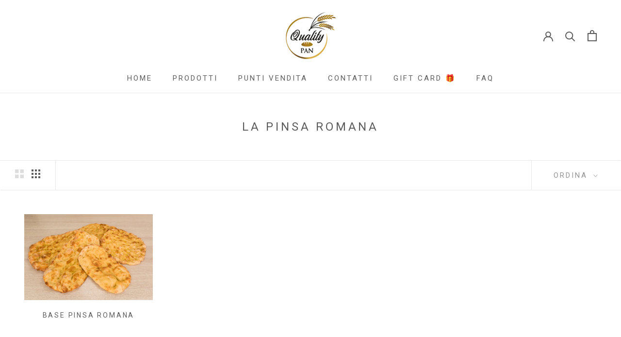

--- FILE ---
content_type: text/javascript
request_url: https://www.qualitypan.com/cdn/shop/t/7/assets/custom.js?v=183944157590872491501620400850
body_size: -645
content:
//# sourceMappingURL=/cdn/shop/t/7/assets/custom.js.map?v=183944157590872491501620400850
